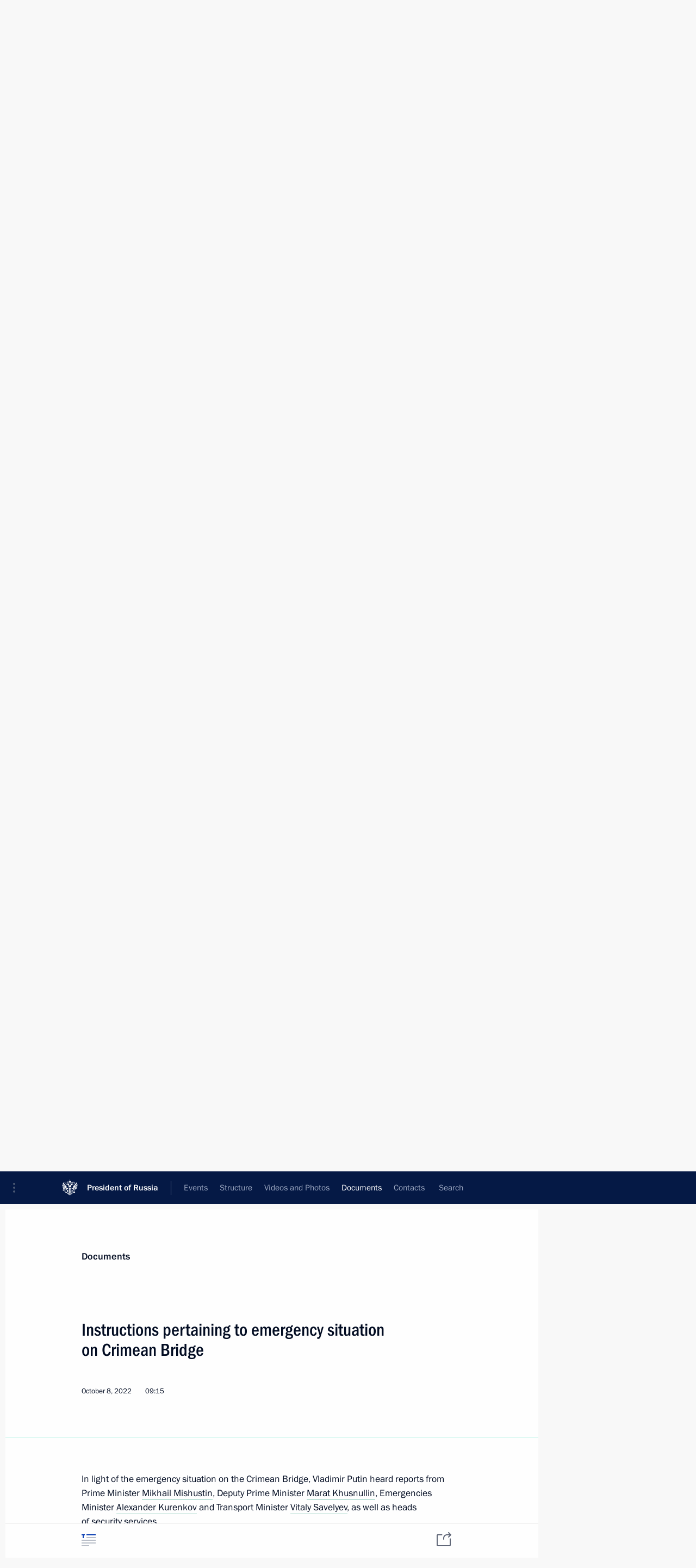

--- FILE ---
content_type: text/html; charset=UTF-8
request_url: http://en.kremlin.ru/acts/assignments/orders/by-date/08.10.2022
body_size: 7022
content:
<!doctype html> <!--[if lt IE 7 ]> <html class="ie6" lang="en"> <![endif]--> <!--[if IE 7 ]> <html class="ie7" lang="en"> <![endif]--> <!--[if IE 8 ]> <html class="ie8" lang="en"> <![endif]--> <!--[if IE 9 ]> <html class="ie9" lang="en"> <![endif]--> <!--[if gt IE 8]><!--> <html lang="en" class="no-js" itemscope="itemscope" xmlns="http://www.w3.org/1999/xhtml" itemtype="http://schema.org/CollectionPage" prefix="og: http://ogp.me/ns# video: http://ogp.me/ns/video# ya: http://webmaster.yandex.ru/vocabularies/"> <!--<![endif]--> <head> <meta charset="utf-8"/> <title itemprop="name">Presidential Instructions ∙ Documents ∙ President of Russia</title> <meta name="description" content=""/> <meta name="keywords" content=""/> <meta itemprop="inLanguage" content="en"/> <meta name="msapplication-TileColor" content="#091a42"> <meta name="theme-color" content="#ffffff"> <meta name="theme-color" content="#091A42" />  <meta name="viewport" content="width=device-width,initial-scale=1,minimum-scale=0.7,ya-title=#061a44"/>  <meta name="apple-mobile-web-app-capable" content="yes"/> <meta name="apple-mobile-web-app-title" content="President of Russia"/> <meta name="format-detection" content="telephone=yes"/> <meta name="apple-mobile-web-app-status-bar-style" content="default"/>  <meta name="msapplication-TileColor" content="#061a44"/> <meta name="msapplication-TileImage" content="/static/mstile-144x144.png"/> <meta name="msapplication-allowDomainApiCalls" content="true"/> <meta name="msapplication-starturl" content="/"/> <meta name="theme-color" content="#061a44"/> <meta name="application-name" content="President of Russia"/>   <meta property="og:site_name" content="President of Russia"/>  <meta name="twitter:site" content="@KremlinRussia_E"/>       <link rel="icon" type="image/png" href="/static/favicon-32x32.png" sizes="32x32"/>   <link rel="icon" type="image/png" href="/static/favicon-96x96.png" sizes="96x96"/>   <link rel="icon" type="image/png" href="/static/favicon-16x16.png" sizes="16x16"/>    <link rel="icon" type="image/png" href="/static/android-chrome-192x192.png" sizes="192x192"/> <link rel="manifest" href="/static/en/manifest.json"/>         <link rel="apple-touch-icon" href="/static/apple-touch-icon-57x57.png" sizes="57x57"/>   <link rel="apple-touch-icon" href="/static/apple-touch-icon-60x60.png" sizes="60x60"/>   <link rel="apple-touch-icon" href="/static/apple-touch-icon-72x72.png" sizes="72x72"/>   <link rel="apple-touch-icon" href="/static/apple-touch-icon-76x76.png" sizes="76x76"/>   <link rel="apple-touch-icon" href="/static/apple-touch-icon-114x114.png" sizes="114x114"/>   <link rel="apple-touch-icon" href="/static/apple-touch-icon-120x120.png" sizes="120x120"/>   <link rel="apple-touch-icon" href="/static/apple-touch-icon-144x144.png" sizes="144x144"/>   <link rel="apple-touch-icon" href="/static/apple-touch-icon-152x152.png" sizes="152x152"/>   <link rel="apple-touch-icon" href="/static/apple-touch-icon-180x180.png" sizes="180x180"/>               <link rel="stylesheet" type="text/css" media="all" href="/static/css/screen.css?ba15e963ac"/> <link rel="stylesheet" href="/static/css/print.css" media="print"/>  <!--[if lt IE 9]> <link rel="stylesheet" href="/static/css/ie8.css"/> <script type="text/javascript" src="/static/js/vendor/html5shiv.js"></script> <script type="text/javascript" src="/static/js/vendor/respond.src.js"></script> <script type="text/javascript" src="/static/js/vendor/Konsole.js"></script> <![endif]--> <!--[if lte IE 9]> <link rel="stylesheet" href="/static/css/ie9.css"/> <script type="text/javascript" src="/static/js/vendor/ierange-m2.js"></script> <![endif]--> <!--[if lte IE 6]> <link rel="stylesheet" href="/static/css/ie6.css"/> <![endif]--> <link rel="alternate" type="text/html" hreflang="ru" href="http://kremlin.ru/acts/assignments/orders/by-date/08.10.2022"/>   <link rel="author" href="/about"/> <link rel="home" href="/"/> <link rel="search" href="/opensearch.xml" title="President of Russia" type="application/opensearchdescription+xml"/> <script type="text/javascript">
window.config = {staticUrl: '/static/',mediaUrl: 'http://static.kremlin.ru/media/',internalDomains: 'kremlin.ru|uznai-prezidenta.ru|openkremlin.ru|президент.рф|xn--d1abbgf6aiiy.xn--p1ai'};
</script></head> <body class=""> <div class="header" itemscope="itemscope" itemtype="http://schema.org/WPHeader" role="banner"> <div class="topline topline__menu"> <a class="topline__toggleaside" accesskey="=" aria-label="Portal Menu" role="button" href="#sidebar" title="Portal Menu"><i></i></a> <div class="topline__in"> <a href="/" class="topline__head" rel="home" accesskey="1" data-title="President of Russia"> <i class="topline__logo"></i>President of Russia</a> <div class="topline__togglemore" data-url="/mobile-menu"> <i class="topline__togglemore_button"></i> </div> <div class="topline__more"> <nav aria-label="Main menu"> <ul class="nav"><li class="nav__item" itemscope="itemscope" itemtype="http://schema.org/SiteNavigationElement"> <a href="/events/president/news" class="nav__link" accesskey="2" itemprop="url"><span itemprop="name">Events</span></a> </li><li class="nav__item" itemscope="itemscope" itemtype="http://schema.org/SiteNavigationElement"> <a href="/structure/president" class="nav__link" accesskey="3" itemprop="url"><span itemprop="name">Structure</span></a> </li><li class="nav__item" itemscope="itemscope" itemtype="http://schema.org/SiteNavigationElement"> <a href="/multimedia/video" class="nav__link" accesskey="4" itemprop="url"><span itemprop="name">Videos and Photos</span></a> </li><li class="nav__item" itemscope="itemscope" itemtype="http://schema.org/SiteNavigationElement"> <a href="/acts/news" class="nav__link is-active" accesskey="5" itemprop="url"><span itemprop="name">Documents</span></a> </li><li class="nav__item" itemscope="itemscope" itemtype="http://schema.org/SiteNavigationElement"> <a href="/contacts" class="nav__link" accesskey="6" itemprop="url"><span itemprop="name">Contacts</span></a> </li> <li class="nav__item last" itemscope="itemscope" itemtype="http://schema.org/SiteNavigationElement"> <a class="nav__link nav__link_search" href="/search" accesskey="7" itemprop="url" title="Global website search"> <span itemprop="name">Search</span> </a> </li>  </ul> </nav> </div> </div> </div>  <div class="search"> <ul class="search__filter"> <li class="search__filter__item is-active"> <a class="search_without_filter">Search this website</a> </li>   </ul> <div class="search__in">   <form name="search" class="form search__form simple_search form_special" method="get" action="/search" tabindex="-1" role="search" > <fieldset>  <input type="hidden" name="section" class="search__section_value"/> <input type="hidden" name="since" class="search__since_value"/> <input type="hidden" name="till" class="search__till_value"/> <span class="form__field input_wrapper"> <input type="text" name="query" class="search__form__input" id="search__form__input" lang="en" accesskey="-"  required="required" size="74" title="Enter search" autocomplete="off" data-autocomplete-words-url="/_autocomplete/words" data-autocomplete-url="/_autocomplete"/> <i class="search_icon"></i> <span class="text_overflow__limiter"></span> </span> <span class="form__field button__wrapper">  <button id="search-simple-search-button" class="submit search__form__button">Search</button> </span> </fieldset> </form>   </div> </div>  <div class="topline_nav_mobile"></div>  </div> <div class="main-wrapper"> <div class="subnav-view" role="complementary" aria-label="Additional menu">      <div class="content content_subnav acts">   <div class="wrapfix__holder wrapfix__holder_small"> <div class="wrapfix wrapfix_acts">  <div class="content_top__wrap">  <div class="content__in">   <a class="dateblock" data-url="/acts/assignments/orders/calendar/YEAR" data-date-url="/acts/assignments/orders/by-date/DATE" data-max="2026-01-20" data-min="2008-06-09" data-format="mmmm, yyyy" data-value="2022-10-08" href="#focus" role="button"> <span class="special-hidden">Calendar:</span>October, 2022</a>   <div role="navigation" aria-label="First level submenu"> <ul class="subnav"> assignments<li class="" itemscope="itemscope" itemtype="http://schema.org/SiteNavigationElement"> <a class=" " href="/acts/news" itemprop="url"> <span itemprop="name">News</span> </a> </li><li class="is-last" itemscope="itemscope" itemtype="http://schema.org/SiteNavigationElement"> <a class="is-active " href="/acts/assignments/orders" itemprop="url"> <span itemprop="name">Presidential Instructions</span> </a> </li></ul> </div> </div>   <div class="gradient-shadow"></div>  </div> </div> </div>     </div> </div> <div class="wrapsite"> <div class="content-view" role="main"> <div class="content content_main" data-section="Presidential Instructions" data-section-href="/acts/assignments/orders"> <div class="content__in">  <div class="events"> <a href="/acts/assignments/orders/page/9" class="button button_white more more-prev" rel="prev" accesskey="p">Next</a><div class="entry-content lister-page" role="list" data-url-template="/acts/assignments/orders/page/PAGE" data-base-url="/acts/assignments/orders" data-path="/acts/assignments/orders/by-date/08.10.2022" data-page="10" data-pages="46">     <h2 class="events__title"> <time datetime="2022-12-05">December 5, 2022, Monday</time> </h2>  <div class="hentry hentry_event hentry_long" data-id="70036" role="listitem"> <h3 class="hentry__title hentry__title_special"> <a href="/acts/assignments/orders/70036" rel="bookmark" itemprop="url"><span class="entry-title p-name" itemprop="name">Instructions following a meeting with Government members</span>   <span class="hentry__meta"> <time datetime="2022-12-05">December 5, 2022, 16:00</time>  </span>  </a> </h3> </div>      <h2 class="events__title"> <time datetime="2022-11-10">November 10, 2022, Thursday</time> </h2>  <div class="hentry hentry_event hentry_long" data-id="69819" role="listitem"> <h3 class="hentry__title hentry__title_special"> <a href="/acts/assignments/orders/69819" rel="bookmark" itemprop="url"><span class="entry-title p-name" itemprop="name">Instructions following meeting on support for families with children</span>   <span class="hentry__meta"> <time datetime="2022-11-10">November 10, 2022, 13:30</time>  </span>  </a> </h3> </div>     <div class="hentry hentry_event hentry_long" data-id="69817" role="listitem"> <h3 class="hentry__title hentry__title_special"> <a href="/acts/assignments/orders/69817" rel="bookmark" itemprop="url"><span class="entry-title p-name" itemprop="name">Instructions following meeting of Government Coordination Council on needs of Russian Armed Forces</span>   <span class="hentry__meta"> <time datetime="2022-11-10">November 10, 2022, 10:00</time>  </span>  </a> </h3> </div>      <h2 class="events__title"> <time datetime="2022-11-04">November 4, 2022, Friday</time> </h2>  <div class="hentry hentry_event hentry_long" data-id="69792" role="listitem"> <h3 class="hentry__title hentry__title_special"> <a href="/acts/assignments/orders/69792" rel="bookmark" itemprop="url"><span class="entry-title p-name" itemprop="name">Instructions on creating a spatial data portal of the CIS member states</span>   <span class="hentry__meta"> <time datetime="2022-11-04">November 4, 2022, 19:00</time>  </span>  </a> </h3> </div>      <h2 class="events__title"> <time datetime="2022-11-03">November 3, 2022, Thursday</time> </h2>  <div class="hentry hentry_event hentry_long" data-id="69791" role="listitem"> <h3 class="hentry__title hentry__title_special"> <a href="/acts/assignments/orders/69791" rel="bookmark" itemprop="url"><span class="entry-title p-name" itemprop="name">Instructions following the President’s meeting with participants in the Ecosystem: Protected Territory National Environmental Youth Forum</span>   <span class="hentry__meta"> <time datetime="2022-11-03">November 3, 2022, 18:00</time>  </span>  </a> </h3> </div>      <h2 class="events__title"> <time datetime="2022-10-30">October 30, 2022, Sunday</time> </h2>  <div class="hentry hentry_event hentry_long" data-id="69735" role="listitem"> <h3 class="hentry__title hentry__title_special"> <a href="/acts/assignments/orders/69735" rel="bookmark" itemprop="url"><span class="entry-title p-name" itemprop="name">List of instructions following a State Council Presidium meeting</span>   <span class="hentry__meta"> <time datetime="2022-10-30">October 30, 2022, 18:30</time>  </span>  </a> </h3> </div>     <div class="hentry hentry_event hentry_long" data-id="69722" role="listitem"> <h3 class="hentry__title hentry__title_special"> <a href="/acts/assignments/orders/69722" rel="bookmark" itemprop="url"><span class="entry-title p-name" itemprop="name">Instructions following a plenary session of the Russian Energy Week International Forum</span>   <span class="hentry__meta"> <time datetime="2022-10-30">October 30, 2022, 18:00</time>  </span>  </a> </h3> </div>      <h2 class="events__title"> <time datetime="2022-10-25">October 25, 2022, Tuesday</time> </h2>  <div class="hentry hentry_event hentry_long" data-id="69688" role="listitem"> <h3 class="hentry__title hentry__title_special"> <a href="/acts/assignments/orders/69688" rel="bookmark" itemprop="url"><span class="entry-title p-name" itemprop="name">Instructions following a meeting with heads of leading engineering schools and their industry partners</span>   <span class="hentry__meta"> <time datetime="2022-10-25">October 25, 2022, 19:00</time>  </span>  </a> </h3> </div>      <h2 class="events__title"> <time datetime="2022-10-19">October 19, 2022, Wednesday</time> </h2>  <div class="hentry hentry_event hentry_long" data-id="69652" role="listitem"> <h3 class="hentry__title hentry__title_special"> <a href="/acts/assignments/orders/69652" rel="bookmark" itemprop="url"><span class="entry-title p-name" itemprop="name">Instructions following Eastern Economic Forum</span>   <span class="hentry__meta"> <time datetime="2022-10-19">October 19, 2022, 18:00</time>  </span>  </a> </h3> </div>     <div class="hentry hentry_event hentry_long" data-id="69634" role="listitem"> <h3 class="hentry__title hentry__title_special"> <a href="/acts/assignments/orders/69634" rel="bookmark" itemprop="url"><span class="entry-title p-name" itemprop="name">Instructions on supporting drafted citizens and their families</span>   <span class="hentry__meta"> <time datetime="2022-10-19">October 19, 2022, 14:55</time>  </span>  </a> </h3> </div>     <div class="hentry hentry_event hentry_long" data-id="69633" role="listitem"> <h3 class="hentry__title hentry__title_special"> <a href="/acts/assignments/orders/69633" rel="bookmark" itemprop="url"><span class="entry-title p-name" itemprop="name">Instructions on meeting the needs of the special military operation</span>   <span class="hentry__meta"> <time datetime="2022-10-19">October 19, 2022, 14:55</time>  </span>  </a> </h3> </div>      <h2 class="events__title"> <time datetime="2022-10-15">October 15, 2022, Saturday</time> </h2>  <div class="hentry hentry_event hentry_long" data-id="69622" role="listitem"> <h3 class="hentry__title hentry__title_special"> <a href="/acts/assignments/orders/69622" rel="bookmark" itemprop="url"><span class="entry-title p-name" itemprop="name">Instructions following meeting of Council for Implementing State Policy on Protection of Families and Children</span>   <span class="hentry__meta"> <time datetime="2022-10-15">October 15, 2022, 20:30</time>  </span>  </a> </h3> </div>      <h2 class="events__title"> <time datetime="2022-10-08">October 8, 2022, Saturday</time> </h2>  <div class="hentry hentry_event hentry_long" data-id="69555" role="listitem"> <h3 class="hentry__title hentry__title_special"> <a href="/acts/assignments/orders/69555" rel="bookmark" itemprop="url"><span class="entry-title p-name" itemprop="name">Instructions pertaining to emergency situation on Crimean Bridge</span>   <span class="hentry__meta"> <time datetime="2022-10-08">October 8, 2022, 09:15</time>  </span>  </a> </h3> </div>      <h2 class="events__title"> <time datetime="2022-10-07">October 7, 2022, Friday</time> </h2>  <div class="hentry hentry_event hentry_long" data-id="69556" role="listitem"> <h3 class="hentry__title hentry__title_special"> <a href="/acts/assignments/orders/69556" rel="bookmark" itemprop="url"><span class="entry-title p-name" itemprop="name">Instructions following a meeting on long-term socioeconomic development of Petropavlovsk-Kamchatsky metropolitan area</span>   <span class="hentry__meta"> <time datetime="2022-10-07">October 7, 2022, 20:00</time>  </span>  </a> </h3> </div>      <h2 class="events__title"> <time datetime="2022-09-30">September 30, 2022, Friday</time> </h2>  <div class="hentry hentry_event hentry_long" data-id="69489" role="listitem"> <h3 class="hentry__title hentry__title_special"> <a href="/acts/assignments/orders/69489" rel="bookmark" itemprop="url"><span class="entry-title p-name" itemprop="name">Instructions following meeting with Government members</span>   <span class="hentry__meta"> <time datetime="2022-09-30">September 30, 2022, 21:00</time>  </span>  </a> </h3> </div>      <h2 class="events__title"> <time datetime="2022-09-28">September 28, 2022, Wednesday</time> </h2>  <div class="hentry hentry_event hentry_long" data-id="69456" role="listitem"> <h3 class="hentry__title hentry__title_special"> <a href="/acts/assignments/orders/69456" rel="bookmark" itemprop="url"><span class="entry-title p-name" itemprop="name">Instructions on organising the activities of Russia’s movement of children and youth</span>   <span class="hentry__meta"> <time datetime="2022-09-28">September 28, 2022, 17:00</time>  </span>  </a> </h3> </div>      <h2 class="events__title"> <time datetime="2022-09-20">September 20, 2022, Tuesday</time> </h2>  <div class="hentry hentry_event hentry_long" data-id="69395" role="listitem"> <h3 class="hentry__title hentry__title_special"> <a href="/acts/assignments/orders/69395" rel="bookmark" itemprop="url"><span class="entry-title p-name" itemprop="name">Instructions following meeting on wildfire response in several Russian regions</span>   <span class="hentry__meta"> <time datetime="2022-09-20">September 20, 2022, 20:15</time>  </span>  </a> </h3> </div>     <div class="hentry hentry_event hentry_long" data-id="69394" role="listitem"> <h3 class="hentry__title hentry__title_special"> <a href="/acts/assignments/orders/69394" rel="bookmark" itemprop="url"><span class="entry-title p-name" itemprop="name">Instructions on establishing military-sports training and patriotic education centres for young people</span>   <span class="hentry__meta"> <time datetime="2022-09-20">September 20, 2022, 20:00</time>  </span>  </a> </h3> </div>      <h2 class="events__title"> <time datetime="2022-09-02">September 2, 2022, Friday</time> </h2>  <div class="hentry hentry_event hentry_long" data-id="69255" role="listitem"> <h3 class="hentry__title hentry__title_special"> <a href="/acts/assignments/orders/69255" rel="bookmark" itemprop="url"><span class="entry-title p-name" itemprop="name">Instructions on the development of the Kirov, Ryazan, Tomsk and Yaroslavl regions</span>   <span class="hentry__meta"> <time datetime="2022-09-02">September 2, 2022, 14:00</time>  </span>  </a> </h3> </div>      <h2 class="events__title"> <time datetime="2022-09-01">September 1, 2022, Thursday</time> </h2>  <div class="hentry hentry_event hentry_long" data-id="69277" role="listitem"> <h3 class="hentry__title hentry__title_special"> <a href="/acts/assignments/orders/69277" rel="bookmark" itemprop="url"><span class="entry-title p-name" itemprop="name">Instructions following Council for Strategic Development and National Projects meeting</span>   <span class="hentry__meta"> <time datetime="2022-09-01">September 1, 2022, 20:00</time>  </span>  </a> </h3> </div>  </div><a href="/acts/assignments/orders/page/11" class="button button_green more more-next" rel="next" accesskey="n">Previous</a>  </div> </div> </div><div class="promoted" role="region" aria-label="Важная новость"> <div class="promoted__in"> <a href="http://en.kremlin.ru/events/president/news/78815" class="promoted__entry"> <div class="promoted__block"> <h3 class="promoted__title one_line">Results of the Year with Vladimir Putin</h3> <div class="promoted__image" aria-hidden="true"><img class="promoted__pic" src="http://static.kremlin.ru/media/events/highlight-images/index/fzEDJwEHYA9iFG4u4xT5AgHnFbZd1gP2.jpg" srcset="http://static.kremlin.ru/media/events/highlight-images/index/fzEDJwEHYA9iFG4u4xT5AgHnFbZd1gP2.jpg 1x,http://static.kremlin.ru/media/events/highlight-images/index2x/u2gcuc9XLXBfFrCcHWk63NlAXhnM5RyA.jpg 2x" style="background:rgb(42, 29, 47);background:linear-gradient(90deg, #2a1d2f 0%, rgba(42,29,47,0) 100%),linear-gradient(270deg, #5e83f4 0%, rgba(94,131,244,0) 100%),linear-gradient(180deg, #f3d7d3 0%, rgba(243,215,211,0) 100%),linear-gradient(0deg, #935363 0%, rgba(147,83,99,0) 100%);"  width="140" height="100" alt="Results of the Year with Vladimir Putin"/></div> <span class="promoted__date"> December 19, 2025</span> </div> </a> </div> <div class="gradient-shadow"></div> </div> </div><div class="footer" id="footer" itemscope="itemscope" itemtype="http://schema.org/WPFooter"> <div class="footer__in"> <div role="complementary" aria-label="Portal Menu"> <div class="footer__mobile"> <a href="/"> <i class="footer__logo_mob"></i> <div class="mobile_title">President of Russia</div> <div class="mobile_caption">Mobile version</div> </a> </div> <div class="footer__col col_mob"> <h2 class="footer_title">President's<br/>website<br/>sections</h2> <ul class="footer_list nav_mob"><li class="footer_list_item" itemscope="itemscope" itemtype="http://schema.org/SiteNavigationElement"> <a href="/events/president/news"  itemprop="url"> <span itemprop="name">Events</span> </a> </li> <li class="footer_list_item" itemscope="itemscope" itemtype="http://schema.org/SiteNavigationElement"> <a href="/structure/president"  itemprop="url"> <span itemprop="name">Structure</span> </a> </li> <li class="footer_list_item" itemscope="itemscope" itemtype="http://schema.org/SiteNavigationElement"> <a href="/multimedia/video"  itemprop="url"> <span itemprop="name">Videos and Photos</span> </a> </li> <li class="footer_list_item" itemscope="itemscope" itemtype="http://schema.org/SiteNavigationElement"> <a href="/acts/news"  class="is-active" itemprop="url"> <span itemprop="name">Documents</span> </a> </li> <li class="footer_list_item" itemscope="itemscope" itemtype="http://schema.org/SiteNavigationElement"> <a href="/contacts"  itemprop="url"> <span itemprop="name">Contacts</span> </a> </li>  <li class="footer__search footer_list_item footer__search_open" itemscope="itemscope" itemtype="http://schema.org/SiteNavigationElement"> <a href="/search" itemprop="url"> <i></i> <span itemprop="name">Search</span> </a> </li> <li class="footer__search footer_list_item footer__search_hidden" itemscope="itemscope" itemtype="http://schema.org/SiteNavigationElement"> <a href="/search" itemprop="url"> <i></i> <span itemprop="name">Search</span> </a> </li> <li class="footer__smi footer_list_item" itemscope="itemscope" itemtype="http://schema.org/SiteNavigationElement"> <a href="/press/announcements" itemprop="url" class="is-special"><i></i><span itemprop="name">For the Media</span></a> </li> <li class="footer_list_item" itemscope="itemscope" itemtype="http://schema.org/SiteNavigationElement"> <a href="/subscribe" itemprop="url"><i></i><span itemprop="name">Subscribe</span></a> </li> <li class="footer_list_item hidden_mob" itemscope="itemscope" itemtype="http://schema.org/SiteNavigationElement"> <a href="/catalog/glossary" itemprop="url" rel="glossary"><span itemprop="name">Directory</span></a> </li> </ul> <ul class="footer_list"> <li class="footer__special" itemscope="itemscope" itemtype="http://schema.org/SiteNavigationElement"> <a href="http://en.special.kremlin.ru/events/president/news" itemprop="url" class="is-special no-warning"><i></i><span itemprop="name">Version for People with Disabilities</span></a> </li> </ul> <ul class="footer_list nav_mob"> <li itemscope="itemscope" itemtype="http://schema.org/SiteNavigationElement" class="language footer_list_item">   <a href="http://kremlin.ru/acts/assignments/orders/by-date/08.10.2022" rel="alternate" hreflang="ru" itemprop="url" class=" no-warning"> <span itemprop="name"> Русский </span> </a> <meta itemprop="inLanguage" content="ru"/>   </li> </ul> </div> <div class="footer__col"> <h2 class="footer_title">President's<br/>website<br/>resources</h2> <ul class="footer_list"> <li class="footer__currentsite footer_list_item" itemscope="itemscope" itemtype="http://schema.org/SiteNavigationElement"> <a href="/" itemprop="url">President of Russia<span itemprop="name">Current resource</span> </a> </li> <li class="footer_list_item"> <a href="http://kremlin.ru/acts/constitution" class="no-warning">The Constitution of Russia</a> </li> <li class="footer_list_item"> <a href="http://en.flag.kremlin.ru/" class="no-warning" rel="external">State Insignia</a> </li> <li class="footer_list_item"> <a href="https://en.letters.kremlin.ru/" class="no-warning" rel="external">Address an appeal to the President</a> </li>  <li class="footer_list_item"> <a href="http://en.putin.kremlin.ru/" class="no-warning" rel="external">Vladimir Putin’s Personal Website</a> </li>  </ul> </div> <div class="footer__col"> <h2 class="footer_title">Official Internet Resources<br/>of the President of Russia</h2> <ul class="footer_list"> <li class="footer_list_item"> <a href="https://t.me/news_kremlin_eng" rel="me" target="_blank">Telegram Channel</a> </li>  <li class="footer_list_item"> <a href="https://rutube.ru/u/kremlin/" rel="me" target="_blank">Rutube Channel</a> </li> <li class="footer_list_item"> <a href="http://www.youtube.ru/user/kremlin" rel="me" target="_blank">YouTube Channel</a> </li> </ul> </div>  <div class="footer__col footer__col_last"> <h2 class="footer_title">Legal<br/>and technical<br/>information</h2> <ul class="footer_list technical_info"> <li class="footer_list_item" itemscope="itemscope" itemtype="http://schema.org/SiteNavigationElement"> <a href="/about" itemprop="url"> <span itemprop="name">About website</span> </a> </li> <li class="footer_list_item" itemscope="itemscope" itemtype="http://schema.org/SiteNavigationElement"> <a href="/about/copyrights" itemprop="url"><span itemprop="name">Using website content</span></a> </li> <li class="footer_list_item" itemscope="itemscope" itemtype="http://schema.org/SiteNavigationElement"> <a href="/about/privacy" itemprop="url"><span itemprop="name">Personal data of website users</span></a> </li> <li class="footer_list_item" itemscope="itemscope" itemtype="http://schema.org/SiteNavigationElement"> <a href="/contacts#mailto" itemprop="url"><span itemprop="name">Contact website team</span></a> </li> </ul> </div> </div> <div role="contentinfo"> <div class="footer__license"> <p>All content on this site is licensed under</p> <p><a href="http://creativecommons.org/licenses/by/4.0/deed.en" hreflang="en" class="underline" rel="license" target="_blank">Creative Commons Attribution 4.0 International</a></p> </div> <div class="footer__copy"><span class="flag_white">Presidential </span><span class="flag_blue">Executive Office</span><span class="flag_red">2026</span> </div> </div> <div class="footer__logo"></div> </div> </div> </div> </div> <div class="gallery__wrap"> <div class="gallery__overlay"></div> <div class="gallery" role="complementary" aria-label="Fullscreen gallery"></div> </div> <div class="read" role="complementary" aria-label="Material for reading"></div> <div class="wrapsite__outside hidden-print"><div class="wrapsite__overlay"></div></div><div class="sidebar" tabindex="-1" itemscope="itemscope" itemtype="http://schema.org/WPSideBar"> <div class="sidebar__content">    <div class="sidebar_lang">  <div class="sidebar_title_wrapper hidden"> <h2 class="sidebar_title">Официальные сетевые ресурсы</h2> <h3 class="sidebar_title sidebar_title_caption">Президента России</h3> </div> <div class="sidebar_title_wrapper is-visible"> <h2 class="sidebar_title">Official Internet Resources</h2> <h3 class="sidebar_title sidebar_title_caption">of the President of Russia</h3> </div> <span class="sidebar_lang_item sidebar_lang_first"> <a tabindex="0" href="http://kremlin.ru/acts/assignments/orders/by-date/08.10.2022" rel="alternate" hreflang="ru" itemprop="url" class="is-active"> <span>Русский</span> </a> </span><span class="sidebar_lang_item"> <a tabindex="-1" rel="alternate" hreflang="en" itemprop="url" > <span>English</span> </a> </span> <meta itemprop="inLanguage" content="ru"/>   </div> <ul class="sidebar_list">  <li itemscope="itemscope" itemtype="http://schema.org/SiteNavigationElement"> <a href="/press/announcements" class="sidebar__special" itemprop="url" tabindex="0"><span itemprop="name">For the Media</span></a> </li> <li itemscope="itemscope" itemtype="http://schema.org/SiteNavigationElement"> <a href="http://en.special.kremlin.ru/events/president/news" class="sidebar__special no-warning" itemprop="url" tabindex="0"><span itemprop="name">Version for People with Disabilities</span></a> </li>  <li itemscope="itemscope" itemtype="http://schema.org/SiteNavigationElement"> <a href="https://t.me/news_kremlin_eng" class="sidebar__special" itemprop="url" tabindex="0" rel="me" target="_blank" ><span itemprop="name">Telegram Channel</span></a> </li>  <li itemscope="itemscope" itemtype="http://schema.org/SiteNavigationElement"> <a href="https://rutube.ru/u/kremlin/" class="sidebar__special" itemprop="url" tabindex="0" rel="me" target="_blank" ><span itemprop="name">Rutube Channel</span></a> </li> <li itemscope="itemscope" itemtype="http://schema.org/SiteNavigationElement"> <a href="http://www.youtube.ru/user/kremlin" class="sidebar__special" itemprop="url" tabindex="0" rel="me" target="_blank" ><span itemprop="name">YouTube Channel</span></a> </li> </ul> <ul class="sidebar_list sidebar_list_other"> <li itemscope="itemscope" itemtype="http://schema.org/SiteNavigationElement">  <a href="/" class="no-warning --active-item" itemprop="url" tabindex="0">  <span itemprop="name">Website of the President of Russia</span> </a> </li>  <li itemscope="itemscope" itemtype="http://schema.org/SiteNavigationElement">  <a href="http://en.flag.kremlin.ru/" class="no-warning" itemprop="url" tabindex="0" rel="external">  <span itemprop="name">State Insignia</span></a> </li> <li itemscope="itemscope" itemtype="http://schema.org/SiteNavigationElement"> <a href="https://en.letters.kremlin.ru/" class="no-warning" itemprop="url" tabindex="0" rel="external"><span itemprop="name">Address an appeal to the President</span></a> </li>  <li itemscope="itemscope" itemtype="http://schema.org/SiteNavigationElement">  <a href="http://en.putin.kremlin.ru/" class="no-warning" itemprop="url" tabindex="0" rel="external">  <span itemprop="name">Vladimir Putin’s Personal Website</span> </a> </li> <li itemscope="itemscope" itemtype="http://schema.org/SiteNavigationElement"> <a href="http://20.kremlin.ru/en/" class="no-warning" itemprop="url" tabindex="0" rel="external"><span itemprop="name">Putin. 20 years</span></a> </li>  </ul> </div> <p class="sidebar__signature">Presidential Executive Office<br/>2026</p> </div><script type="text/javascript" src="/static/js/app.js?39d4bd2fd8"></script></body> </html>